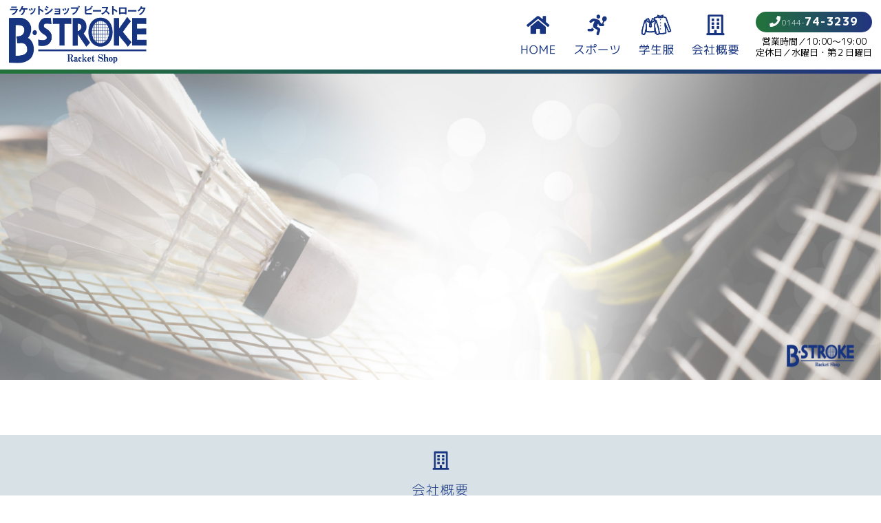

--- FILE ---
content_type: text/html
request_url: http://b-stroke.com/company.html
body_size: 3538
content:
<!DOCTYPE html>
<html lang="jp">
<head>
<meta charset="UTF-8">
<meta http-equiv="X-UA-Compatible" content="IE=edge">
<meta name="viewport" content="width=device-width, initial-scale=1">
<title>苫小牧のラケットショップ スポーツ用品店【ビーストローク】| 学生服取扱スクールショップ</title>
<meta name="description" content="メーカー希望価格の20％OFFの店、ビーストロークです。バドミントン・ソフトテニス、スポンジテニス、テニス、ミニテニス、卓球等スポーツ用品も取扱中！苫小牧市内中学、高校の学生服も取扱中です。">
<meta name="keywords" content="苫小牧,ビーストローク,ラケット,スポーツ,バドミントン,ソフトテニス,スポンジテニス,テニス,ミニテニス,卓球,中学,高校,制服">
<meta property="og:url" content="http://b-stroke.com/">
<meta property="og:type" content="website">
<meta property="og:title" content="ラケットショップ ビーストローク　スポーツ用品・学生服のお店">
<meta property="og:description" content="メーカー希望価格の20％OFFの店、ビーストロークです。バドミントン・ソフトテニス、スポンジテニス、各種スポーツ用品も取扱中！苫小牧市内中学、高校の学生服も取扱っています。">
<meta property="og:site_name" content="ラケットショップ ビーストローク">
<meta property="og:image" content="/img/og_image.png">
<meta name="format-detection" content="telephone=no">
<link rel="icon" href="/favicon.ico">
<link rel="apple-touch-icon" sizes="180x180" href="/img/apple-touch-icon.png">
<!--[if lt IE 9]>
<script src="https://cdn.jsdelivr.net/html5shiv/3.7.2/html5shiv.min.js"></script>
<script src="https://cdnjs.cloudflare.com/ajax/libs/respond.js/1.4.2/respond.min.js"></script>
<![endif]-->
<link rel="preconnect" href="https://fonts.gstatic.com">
<link href="https://fonts.googleapis.com/css2?family=M+PLUS+1p:wght@100;300;400;500;700;800;900&display=swap" rel="stylesheet">
<link href="https://use.fontawesome.com/releases/v5.6.1/css/all.css" rel="stylesheet">
<link type="text/css" rel="stylesheet" href="/css/bootstrap-4.4.1.css">
<link type="text/css" rel="stylesheet" href="/css/base.css?210216">
<link type="text/css" rel="stylesheet" href="/css/responsive.css">
</head>

  <body>
    <nav class="navbar navbar-expand fixed-top">
      <a class="navbar-brand" href="/"><img src="/img/logo_main.png" alt="ラケットショップ ビーストローク"></a>
      <div class="collapse navbar-collapse justify-content-end">
        <ul class="navbar-nav">
          <li class="nav-item active">
            <a class="nav-link" href="/"><img src="/img/nav01.png" alt="home"></a>
          </li>
          <li class="nav-item">
            <a class="nav-link" href="/sports.html"><img src="/img/nav02.png" alt="スポーツ用品"></a>
          </li>
          <li class="nav-item">
            <a class="nav-link" href="/uniform.html"><img src="/img/nav03.png" alt="学生服"></a>
          </li>
          <li class="nav-item">
            <a class="nav-link" href="/company.html"><img src="/img/nav04.png" alt="会社概要"></a>
          </li>
        </ul>
        <div>
         <address><i class="fas fa-phone"></i><font>0144-</font>74-3239</address>
         <p>営業時間／10:00〜19:00<br />
          定休日／水曜日・第２日曜日</p>
        </div>
      </div>
    </nav>

<div id="main_img">
<img src="/img/c_main.jpg" alt="ビーストローク 会社概要" >
</div>

<h1><img src="/img/icon_03.png" alt="会社概要">会社概要<p>company profile</p></h1>

<div id="company" class="container">

<section class="m-box">
<div class="row">
<div class="col-md-2"><h3>会社名</h3></div>
<div class="col-md-10">ビーストローク</div>
</div>
<div class="row">
<div class="col-md-2"><h3>代表</h3></div>
<div class="col-md-10">澤井恵子</div>
</div>
<div class="row">
<div class="col-md-2"><h3>事業内容</h3></div>
<div class="col-md-10">
<p>バドミントン用品販売（ラケット、シューズ、バック、ウェアー、アクセサリーなど）</p>
<p>ソフトテニス用品販売（ラケット、シューズ、バック、ウェアー、アクセサリーなど）</p>
<p>ウェアーのプリント加工（背面、背番号、胸番号、袖刺繍など）<br />
ガット（ストリング）張り</p>
<p>各種スポーツ用品販売</p>
<p>苫小牧市内学生服販売</p>
</div>
</div>
</section>

<section class="m-box">
<h4 style="margin-top: 50px;">大成店</h4>
<div class="row">
<div class="col-md-2"><h3>店名</h3></div>
<div class="col-md-10">ラケットショップ ビーストローク 大成店</div>
</div>
<div class="row">
<div class="col-md-2"><h3>所在地</h3></div>
<div class="col-md-10">〒053-0806 <a href="https://maps.app.goo.gl/zNdGVeoJ32opKe1y9" target="_blank">北海道苫小牧市大成町1丁目6-19</a></div>
</div>
<div class="row">
<div class="col-md-2"><h3>電話</h3></div>
<div class="col-md-10">0144-74-3239</div>
</div>
<div class="row">
<div class="col-md-2"><h3>FAX</h3></div>
<div class="col-md-10">0144-74-3231</div>
</div>
<div class="row">
<div class="col-md-2"><h3>mail</h3></div>
<div class="col-md-10">info@b-stroke.com</div>
</div>
<div class="row">
<div class="col-md-2"><h3>営業時間</h3></div>
<div class="col-md-10">10：00〜19：00</div>
</div>
<div class="row">
<div class="col-md-2"><h3>定休日</h3></div>
<div class="col-md-10">毎週水曜日・第２日曜日（夏季休業・年末年始休業）<br />※12月〜６月は日曜休まず営業</div>
</div>
</section>
<section class="m-box">
<h4 style="margin-top: 50px;">東ダイトー店</h4>
<div class="row">
<div class="col-md-2"><h3>店名</h3></div>
<div class="col-md-10">ビーストローク 東ダイトー店</div>
</div>
<div class="row">
<div class="col-md-2"><h3>所在地</h3></div>
<div class="col-md-10">〒053-0052 <a href="https://maps.app.goo.gl/QGArp2LXcGCvu3e68" target="_blank">北海道苫小牧市新開町4丁目2-12（贈り物の専門店ダイトー店内）</a></div>
</div>
<div class="row">
<div class="col-md-2"><h3>電話</h3></div>
<div class="col-md-10">0144-57-4678</div>
</div>
<div class="row">
<div class="col-md-2"><h3>FAX</h3></div>
<div class="col-md-10">0144-61-1988</div>
</div>
<div class="row">
<div class="col-md-2"><h3>営業時間</h3></div>
<div class="col-md-10">10：00〜18：30</div>
</div>
<div class="row">
<div class="col-md-2"><h3>定休日</h3></div>
<div class="col-md-10">毎週木曜日（夏季休業・年末年始休業）</div>
</div>
</section>

</div><!--- end：/ id="company" class="container" --->

<footer>
<section id="f-shop">
<div class="container">
<div class="row">
<div class="col-md-4">
<iframe src="https://www.google.com/maps/embed?pb=!1m18!1m12!1m3!1d2935.6035690116196!2d141.57269931623395!3d42.62736292617019!2m3!1f0!2f0!3f0!3m2!1i1024!2i768!4f13.1!3m3!1m2!1s0x5f751125078e8319%3A0xfc9d4ebc5a6ae0c0!2z44OT44O844K544OI44Ot44O844Kv!5e0!3m2!1sja!2sjp!4v1611558962486!5m2!1sja!2sjp" frameborder="0" style="border:0;" allowfullscreen="" aria-hidden="false" tabindex="0"></iframe>
</div>
<div class="col-md-5 col-sm-8">
<h3><p>ラケットショップ／ スクールショップ</p>
ビーストローク 大成店</h3>
<address>
〒053-0806<br />
苫小牧市大成町1丁目6ー19
<p>TEL 0144-74-3239</p>
FAX 0144-74-3231<br />
営業時間／10：00〜19：00<br />
定休日／毎週水曜日・第２日曜日（夏季休業・年末年始休業）<br />
※12月〜６月は日曜休まず営業
</address>
</div>
<div class="col-md-3 col-sm-4 align-self-end shop-img">
<img src="/img/shop_footer.jpg" alt="ビーストローク大成店">
</div>
</div>
<hr>
<div class="row">
<div class="col-md-4">
<iframe src="https://www.google.com/maps/embed?pb=!1m18!1m12!1m3!1d2934.0910163280364!2d141.64094571285955!3d42.65942661601392!2m3!1f0!2f0!3f0!3m2!1i1024!2i768!4f13.1!3m3!1m2!1s0x5f751a1bd58dd08d%3A0x2bf9bbc3d4c128ae!2z44CSMDUzLTAwNTIg5YyX5rW36YGT6Iur5bCP54mn5biC5paw6ZaL55S677yU5LiB55uu77yS4oiS77yR77yS!5e0!3m2!1sja!2sjp!4v1728267434848!5m2!1sja!2sjp" frameborder="0" style="border:0;" allowfullscreen="" aria-hidden="false" tabindex="0"></iframe>
</div>
<div class="col-md-5 col-sm-8">
<!--<div class="kyuten">10月まで休店中</div>-->
<h3><p>スクールショップ</p>
ビーストローク 東ダイトー店</h3>
<address>
〒053-0052<br />
苫小牧市新開町4丁目2ー12
<p>TEL 0144-57-4678</p>
FAX 0144-61-1988<br />
営業時間／10：00〜18：30<br />
定休日／毎週木曜日・第２日曜日（夏季休業・年末年始休業）<br />
※12月〜6月は日曜休まず営業
</address>
</div>
<div class="col-md-3 col-sm-4 align-self-end shop-img">
<img src="/img/shop_footer2.jpg" alt="ビーストローク東ダイトー店">
</div>
</div>
</div>
</section>
<section id="f-navi">
<div class="container">
<div class="row">
<div class="col-sm-five-1 col-xs-five-4 sp-dn"><a href="/"><img src="/img/logo_white.png" class="f-logo" alt="ビーストローク"></a></div>
<div class="col-sm-five-1 col-xs-five-4"><a href="/"><h5><img src="/img/icon_04.png" alt="バドミントン羽根"> HOME</h5></a></div>
<div class="col-sm-five-1 col-xs-five-4"><a href="/sports.html"><h5><img src="/img/icon_04.png" alt="バドミントン羽根"> スポーツ</h5></a>
<p><a href="/sports.html#goods">取り扱い商品</a>
<a href="/sports.html#flyer">チラシ＆キャンペーン</a>
<a href="/sports.html#maker">主要取り扱いメーカー</a></p>
</div>
<div class="col-sm-five-1 col-xs-five-4"><a href="/uniform.html"><h5><img src="/img/icon_04.png" alt="バドミントン羽根"> 学生服</h5></a>
<p>
<!--<a href="/reserve.html">予約受付フォーム</a>-->
<a href="/uniform.html#flyer">チラシ＆キャンペーン</a>
<a href="/uniform.html#school">取り扱い学校</a>
<a href="/uniform.html#maker">主要取り扱いメーカー</a></p>
</div>
<div class="col-sm-five-1 col-xs-five-4"><a href="/company.html"><h5><img src="/img/icon_04.png" alt="バドミントン羽根"> 会社概要</h5></a>
</div>
</div>
</div>
</section>
<section id="f-copyright">
© 2020 ビーストローク｜B-stroke.
</section>
</footer>

    <!-- jQuery (necessary for Bootstrap's JavaScript plugins) -->
    <script src="js/jquery-3.4.1.min.js"></script>
    <!-- Include all compiled plugins (below), or include individual files as needed -->
    <script src="js/popper.min.js"></script>
    <script src="js/bootstrap-4.4.1.js"></script>
    <script src="js/custom.js"></script>
  </body>
</html>

--- FILE ---
content_type: text/css
request_url: http://b-stroke.com/css/base.css?210216
body_size: 3579
content:
@charset "UTF-8";
/* CSS Document */
html {
font-size: 16px;
}
body{
background-color: #FFF;
font-family: helvetica, arial, 'hiragino kaku gothic pro', meiryo, 'ms pgothic', sans-serif;
min-width: 1100px;
padding-top: 95px;
}
div{
line-height: 1.8em;
}
a, a:link, a:visited    {  
    text-decoration: underline;  
    color: #000;  
}  
a:hover {  
    color: #000;  
    filter:alpha(opacity=80);
	-moz-opacity: 0.8;
	opacity: 0.8;}  
a:active    {  
    color: #000;  
}
section{
margin-top: 50px;
}
.row img{
width: 100%;
}
.container{
max-width: 1100px;
margin-top: 30px;
}

/*ゴシック系  font-family: 'M PLUS 1p', sans-serif;  */

/*bace*/
.ll-box{
width: 100%;
margin: 0;
padding: 0;
}
.l-box{
max-width: 1100px;
margin: 0 auto;
padding: 0 40px;
}
.m-box{
max-width: 800px;
margin: 0 auto;
padding: 0 40px;
}
.s-box{
max-width: 500px;
padding: 0 40px;
}
nav,navbar,navbar-expand,fixed-top{
padding: 0!important;
}
nav{
border-image: linear-gradient(90deg, #22743A, #223380) 1/0 0 6px;
border-style: solid;
background: #fff;
padding: 0 10px 6px!important;
}
nav .navbar-brand img{
max-width: 200px;
}
nav .nav-link img{
max-width: 70px;
}
nav .collapse div{
margin-left: 15px;
}
nav address{
background: linear-gradient(to right,#22743A, #223380);
color: #fff;
font-size: 1em;
text-align: center;
border-radius:1.5em;
font-family: 'M PLUS 1p', sans-serif;
font-weight: 800;
letter-spacing: 0.1em;
margin: 0 0 5px;
}
nav address font{
font-size: 0.7em;
font-weight: 300;
letter-spacing: 0;
}
nav p{
font-family: 'M PLUS 1p', sans-serif;
color: #000;
font-size: 13px;
line-height: 1.3em;
text-align: center;
margin: 0;
}
.carousel-control-prev,.carousel-control-next{
width: 100px;
}
#yoyaku_banner a{
display: block;
padding: 0 0 15px;
}
h1,h2,h3,h4,h5{
font-family: 'M PLUS 1p', sans-serif;
}
h1{
background-color: #D7E1E6;
color: #163480;
margin-top: 80px;
text-align: center;
padding: 20px 20px 10px;
font-weight: 300;
font-size: 1.2em;
line-height: 1em;
letter-spacing: 0.1em;
}
h1 img{
height: 35px;
display: block;
margin: 0 auto 15px;
}
h1 p{
margin-top: 10px;
font-size: 0.9em;
font-weight: 700;
}
.main_contens{
max-width: 1100px;
margin: 0 auto;
}
h2{
border-image: linear-gradient(90deg, #223380, #22743A) 1/0 0 6px;
border-style: solid;
margin-top: 50px;
padding: 0 0 10px;
font-weight: 400;
font-size: 1.7em;
letter-spacing: 0.1em;
vertical-align:middle;
}
h2 img{
height: 40px;
vertical-align:middle;
margin-right: 5px;
}
h3{
color: #163480;
margin-top: 15px;
padding: 5px 0 15px;
font-weight: 400;
font-size: 1.2em;
letter-spacing: 0.1em;
border-bottom: 1px dashed #223E83;
}
h3 p{
margin-top: 0;
font-size: 0.9em;
font-weight: 700;
margin-bottom: 0;
}
#main_img{
width: 100%
}
#main_img img{
width: 100%
}
.banner img{
width: 100%;
}

/*index*/
#i-contens a{
text-decoration: none;
}
#i-contens .i-contens-img{
background: linear-gradient(90deg, #223380, #22743A );
height: 7px;
padding: 0;
}
#i-contens h2{
margin: 10px 0 0;
border: none;
}
#i-contens h2 img{
height: 40px;
width: auto;
}
#info{
background: linear-gradient(90deg, #223380, #22743A );
color: #fff;
padding: 20px 20px 30px;
margin: 30px 0 0;
}
#info .container{
margin-top: 30px;
}
#info h4{
background: #fff;
color: #163480;
text-align: center;
font-size: 0.9em;
font-weight: 800;
border-radius: 20px;
padding: 8px;
letter-spacing: 0.1em;
}
#info table{
margin: 10px 0 0;
}
#info table a{
color: #fff;
}
#info tr{
margin: 5px 0 0;
vertical-align: top;
}
#info th,#info td{
padding: 5px;
vertical-align: top;
font-weight: 300;
}
#info .fb-page{
width: 100%;
height: 300px;
}
.facebook-wrapper {
    max-width: 500px; /* Facebook Page Plugin の最大幅 */
    margin: 0 auto;
}
.facebook-wrapper > .fb-page {
    width: 100%;
}
.facebook-wrapper > .fb-page > span,
.facebook-wrapper iframe {
    width: 100% !important;
}
.insta_icon{
background: #fff;
padding: 0.5rem 1rem;
border-radius: 5rem;
text-decoration: none!important;
display: inline-block;
margin-top: 0.3rem;
margin-right: 0.5rem;
}
.insta_icon img{
width: 30px;
}
#info .fb-like{
width: 100%;
text-align: right;
margin-top: 5px;
}
#main_banner a{
display: block;
padding: 15px 0;
}
.sale{
    position: relative;
    margin: 2em auto;
    padding: 1.5em 1em;
    border: solid 6px #C51417;
    border-radius: 10px;
text-align: center;
}
.sale .box-title {
    position: absolute;
    display: inline-block;
    top: -13px;
    left: 10px;
    padding: 0 9px;
    line-height: 1;
    font-size: 19px;
    background: #FFF;
    color: #C51417;
    font-weight: bold;
}
.sale p{
margin: 0; 
padding: 0;
}
.sale img{
max-width: 500px;
}

#calendar .box01{
background: #D3DED4;
padding: 20px 20px 40px;
}
#calendar .box02{
background: #C3CAE2;
margin-top: 15px;
padding: 20px 20px 40px;
}
#calendar h2{
max-width:  360px;
margin: auto;
text-align: center;
}
#calendar h4{
font-size: 1em;
}
#calendar .col-md-6{
margin-top: 30px;
}
#calendar table{
width: 100%;
}
#calendar table td{
background-color: #fff;
padding: 10px 3px;
text-align: center;
line-height: 1rem;
border: 1px solid #1A3780;
}
#calendar tr.week td{/*曜日列*/
background-color: #1A3780;
color: #fff;
}
#calendar .holiday{/*定休日*/
background-color: #FFC9FA;
}
#calendar .other{/*他の月*/
color: #CECECE;
background-color: #fff;
}
#calendar .sunday{/*日曜・祝日*/
color: #FF0000;
}
#calendar .saturday{/*土曜*/
color: #0000FF;
}
#calendar .nyugaku{/*入学セール*/
background: #A6DDF1;
}
#calendar .newyear{/*年末年始セール*/
background: #F9FFA5;
}
#calendar .shingakki{/*新学期セール*/
background: #C2DF7C;
}
.naname-color1 {/*入学・年末年始セールかぶる日*/
  background-image:
    linear-gradient(-45deg, #F9FFA5 50%, #A6DDF1 50%, #A6DDF1);
}
.naname-color2 {/*入学・新学期セールかぶる日*/
  background-image:
    linear-gradient(-45deg, #C2DF7C 50%, #A6DDF1 50%, #A6DDF1);
}
.wed-open {/*入学・新学期セールかぶる日*/
  font-size: 14px;
  margin: 0;
  color: #808080;
}
#calendar .text{/*色説明部分*/
 margin-top: 10px;
 text-align: center;
 vertical-align:bottom;
}
#calendar .text font{
font-size: 2em;
vertical-align: text-bottom;
}
#calendar span{
font-size: 0.8rem;
display: block;
line-height: 1rem;
}
#banner h2{
max-width:  400px;
margin: auto;
text-align: center;
padding-top: 40px;
}
#banner .row{
padding-left: 15px;
padding-right: 15px;
margin-top: 15px;
text-align: center;
}
#banner .col-4{
padding: 20px 20px 20px ;
}

/*sports*/
#sports{}
#sports table img{
width: 42px;
}
#sports h4{
font-weight: 400;
font-size: 1.1em;
padding-top: 5px;
}
#sports p{
font-size: 0.8em;
line-height: 1.8em;
}
#sports td{
vertical-align: top;
padding-bottom: 5px;
}
#sports .maker{
width: 100px;
}
#flyer h4{
padding: 3rem 0 0.5rem;
font-size: 1.5rem;
line-height: 2rem;
color: #000;
}
#flyer div img{
width: 100%;
}
#flyer .row{
margin-top: 30px;
}
#maker .row{
padding-left: 15px;
padding-right: 15px;
margin-top: 15px;
}
#maker .col-4{
padding: 20px 20px 20px ;
}

/*uniform*/
#uniform .banner{
display: block;
margin-top: 70px;
}
#uniform #flyer .flyer{
margin-top: 30px;
}
#uniform #flyer .flyer_img a{
display: inline-block;
width: 250px;
margin: 20px 10px 0;
}
#uniform #flyer .flyer_img a img{
width: 100%;
}
#uniform #flyer .school{
margin: 0 0 3rem;
}
#uniform #flyer .school h4{
margin-top: 0.5rem;
width: 100%;
}
#school h3{
width: 100%;
background: linear-gradient(to right,#22743A, #223380);
color: #fff;
font-size: 1em;
text-align: center;
border-radius:1.5em;
line-height: 1em;
font-family: 'M PLUS 1p', sans-serif;
letter-spacing: 0.1em;
padding: 5px;
margin: 0;
}
#school .row{
margin-top: 15px;
}

/*company*/
#company .row{
font-family: 'M PLUS 1p', sans-serif;
border-bottom: 1px solid #D7E1E6;
padding: 10px 0;
}
#company h3{
font-size: 1em;
font-family: 'M PLUS 1p', sans-serif;
padding: 0;
margin: 5px 0;
border: none;
}
#company p{
margin: 5px 0 0;
line-height: 1.5em;
}
#company p:last-of-type{
margin: 5px 0 10px;
}

/*reserve*/
#reserve .box01{
background:#E3F0D9;
padding: 2rem;
border-radius: 2rem;
margin-bottom: 5rem;
}
#reserve .box02{
background: #F0F6FF;
padding: 2rem;
border-radius: 2rem;
margin-bottom: 5rem;
}

/*footer*/
footer{
margin-top: 50px;
}
footer section{
margin: 0;
}
#f-shop{
background: #D2DFE7;
padding: 15px 0 40px;
background-image: url("/img/logo_footer.png");
background-repeat: no-repeat;
background-position: 95% 20px ;
}
#f-shop .col-md-4{
height: 0;
overflow: hidden;
padding-bottom: 25%;
position: relative;
}
#f-shop iframe{
position: absolute;
left: 0;
top: 0;
height: 100%;
width: 100%;
}
#f-shop h3{
font-size: 1.8em;
color: #595757;
font-weight: 800;
letter-spacing: 0;
border: none;
padding: 0;
margin: 0;
font-family: "Helvetica Neue", "Helvetica", "Hiragino Sans", "Hiragino Kaku Gothic ProN", "Arial", "Yu Gothic", "Meiryo", sans-serif;
}
#f-shop h3 p{
font-size: 0.5em;
color: #231815;
font-weight: 300;
margin-bottom: 10px;
}
#f-shop address{
margin-top: 10px;
font-family: "Helvetica Neue", "Helvetica", "Hiragino Sans", "Hiragino Kaku Gothic ProN", "Arial", "Yu Gothic", "Meiryo", sans-serif;
}
#f-shop address p{
font-size: 1.6em;
color: #595757;
font-weight: 700;
margin: 5px 0;
letter-spacing: 0.1em;
}
#f-shop img{
width: 100%;
}
#f-shop .shop-img{
padding-bottom: 20px;
}
#f-shop hr{
border-bottom: 1px solid #8E8E8E;
margin-bottom: 40px;
}
#f-shop .kyuten{
background: #E07577;
color: #fff;
padding: 0.1em 1em;
text-align: center;
margin-bottom: 1em;
}
#f-navi{
background: #163480;
padding: 5px 10px 20px;
margin: 0;
}
#f-navi a{
color: #fff;
text-decoration: none;
display: block;
}
#f-navi .f-logo{
max-width: 150px;
}
#f-navi p{
font-size: 0.9em;
font-weight: 300;
line-height: 1.7em;
padding-left: 25px;
}
#f-navi h5{
font-size: 1em;
font-weight: 400;
vertical-align:middle;
}
#f-navi h5 img{
width: 18px;
}
#f-copyright{
text-align: center;
padding: 10px;
font-size: 0.8em;
}




























/*---5カラム設定---*/
.col-lg-five-1, .col-md-five-1, .col-sm-five-1, .col-xs-five-1,
.col-lg-five-2, .col-md-five-2, .col-sm-five-2, .col-xs-five-2,
.col-lg-five-3, .col-md-five-3, .col-sm-five-3, .col-xs-five-3,
.col-lg-five-4, .col-md-five-4, .col-sm-five-4, .col-xs-five-4 {
  position: relative;
  min-height: 1px;
  padding-right: 15px;
  padding-left: 15px;
}   
.col-xs-five-1 {
  width: 20%;
  float: left;
}
.col-xs-five-2 {
  width: 40%;
  float: left;
}
.col-xs-five-3 {
  width: 60%;
  float: left;
}
.col-xs-five-4 {
  width: 80%;
  float: left;
}
@media (min-width: 768px) {
  .col-sm-five-1 {
    width: 20%;
    float: left;
  }
  .col-sm-five-2 {
    width: 40%;
    float: left;
  }
  .col-sm-five-3 {
    width: 60%;
    float: left;
  }
  .col-sm-five-4 {
    width: 80%;
    float: left;
  }
}
@media (min-width: 992px) {
  .col-md-five-1 {
    width: 20%;
    float: left;
  }
  .col-md-five-2 {
    width: 40%;
    float: left;
  }
  .col-md-five-3 {
    width: 60%;
    float: left;
  }
  .col-md-five-4 {
    width: 80%;
    float: left;
  }
}
@media (min-width: 1200px) {
  .col-lg-five-1 {
    width: 20%;
    float: left;
  }
  .col-lg-five-2 {
    width: 40%;
    float: left;
  }
  .col-lg-five-3 {
    width: 60%;
    float: left;
  }
  .col-lg-five-4 {
    width: 80%;
    float: left;
  }
}





















--- FILE ---
content_type: text/css
request_url: http://b-stroke.com/css/responsive.css
body_size: 562
content:
@charset "UTF-8";
/* CSS Document */

/*----- bace----- */
@media (max-width:992px){
body{min-width: auto;}
.l-box{padding: 0 20px;}
h1{margin-top: 30px;padding: 15px 15px 5px;}
}

@media (max-width:768px){
html{font-size:14px;}
body{padding-top: 50px;}
nav .navbar-brand img{max-width: 80px;}
nav .nav-link{padding: 0 5px;}
nav .nav-link img{max-width: 40px;}
nav .nav-link li{padding: 0!important;}
nav .collapse div{display: none;}
section{margin-top: 30px;}
.carousel-control-prev,.carousel-control-next{width: 50px;}
.m-box{padding: 0 15px;}
#f-shop{background-image: none;}
#f-shop .col-md-5{margin-top: 20px;}
#school .col-md-10{margin-top: 10px;}
#uniform #flyer .flyer_img{
text-align: center;
}
#uniform #flyer .flyer_img a{
margin: 20px auto 0;
}

}
/*sp*/
@media (max-width:992px){
.pc-dn{display:block;}
.sp-dn{display:none;}
.container{padding-left: 30px;padding-right: 30px;}
}
/*pc*/
@media (min-width:993px){
.pc-dn{display:none;}
.sp-dn{display:block;}
}


/*----- contens----- */
/*sp*/
@media (max-width:768px){
/*index*/
.container{padding-left: 15px;padding-right: 15px;}
}


/* bace-size memo */
@media (min-width:576px){}
@media (min-width:768px){}
@media (min-width:992px){}
@media (min-width:1200px){}

